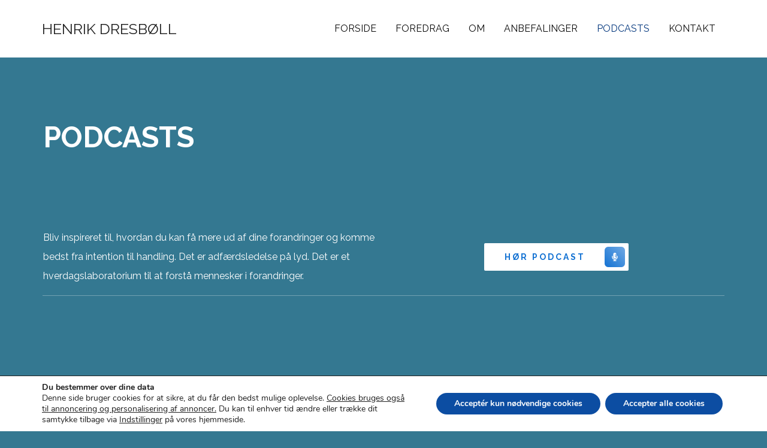

--- FILE ---
content_type: text/html; charset=utf-8
request_url: https://www.google.com/recaptcha/api2/anchor?ar=1&k=6LdAQkUrAAAAABKYBEaMX8Zs388QIgLAGnhROVOA&co=aHR0cHM6Ly93d3cuaGVucmlrZHJlc2JvbGwuZGs6NDQz&hl=en&v=PoyoqOPhxBO7pBk68S4YbpHZ&size=invisible&anchor-ms=20000&execute-ms=30000&cb=6jn36re3qn64
body_size: 48857
content:
<!DOCTYPE HTML><html dir="ltr" lang="en"><head><meta http-equiv="Content-Type" content="text/html; charset=UTF-8">
<meta http-equiv="X-UA-Compatible" content="IE=edge">
<title>reCAPTCHA</title>
<style type="text/css">
/* cyrillic-ext */
@font-face {
  font-family: 'Roboto';
  font-style: normal;
  font-weight: 400;
  font-stretch: 100%;
  src: url(//fonts.gstatic.com/s/roboto/v48/KFO7CnqEu92Fr1ME7kSn66aGLdTylUAMa3GUBHMdazTgWw.woff2) format('woff2');
  unicode-range: U+0460-052F, U+1C80-1C8A, U+20B4, U+2DE0-2DFF, U+A640-A69F, U+FE2E-FE2F;
}
/* cyrillic */
@font-face {
  font-family: 'Roboto';
  font-style: normal;
  font-weight: 400;
  font-stretch: 100%;
  src: url(//fonts.gstatic.com/s/roboto/v48/KFO7CnqEu92Fr1ME7kSn66aGLdTylUAMa3iUBHMdazTgWw.woff2) format('woff2');
  unicode-range: U+0301, U+0400-045F, U+0490-0491, U+04B0-04B1, U+2116;
}
/* greek-ext */
@font-face {
  font-family: 'Roboto';
  font-style: normal;
  font-weight: 400;
  font-stretch: 100%;
  src: url(//fonts.gstatic.com/s/roboto/v48/KFO7CnqEu92Fr1ME7kSn66aGLdTylUAMa3CUBHMdazTgWw.woff2) format('woff2');
  unicode-range: U+1F00-1FFF;
}
/* greek */
@font-face {
  font-family: 'Roboto';
  font-style: normal;
  font-weight: 400;
  font-stretch: 100%;
  src: url(//fonts.gstatic.com/s/roboto/v48/KFO7CnqEu92Fr1ME7kSn66aGLdTylUAMa3-UBHMdazTgWw.woff2) format('woff2');
  unicode-range: U+0370-0377, U+037A-037F, U+0384-038A, U+038C, U+038E-03A1, U+03A3-03FF;
}
/* math */
@font-face {
  font-family: 'Roboto';
  font-style: normal;
  font-weight: 400;
  font-stretch: 100%;
  src: url(//fonts.gstatic.com/s/roboto/v48/KFO7CnqEu92Fr1ME7kSn66aGLdTylUAMawCUBHMdazTgWw.woff2) format('woff2');
  unicode-range: U+0302-0303, U+0305, U+0307-0308, U+0310, U+0312, U+0315, U+031A, U+0326-0327, U+032C, U+032F-0330, U+0332-0333, U+0338, U+033A, U+0346, U+034D, U+0391-03A1, U+03A3-03A9, U+03B1-03C9, U+03D1, U+03D5-03D6, U+03F0-03F1, U+03F4-03F5, U+2016-2017, U+2034-2038, U+203C, U+2040, U+2043, U+2047, U+2050, U+2057, U+205F, U+2070-2071, U+2074-208E, U+2090-209C, U+20D0-20DC, U+20E1, U+20E5-20EF, U+2100-2112, U+2114-2115, U+2117-2121, U+2123-214F, U+2190, U+2192, U+2194-21AE, U+21B0-21E5, U+21F1-21F2, U+21F4-2211, U+2213-2214, U+2216-22FF, U+2308-230B, U+2310, U+2319, U+231C-2321, U+2336-237A, U+237C, U+2395, U+239B-23B7, U+23D0, U+23DC-23E1, U+2474-2475, U+25AF, U+25B3, U+25B7, U+25BD, U+25C1, U+25CA, U+25CC, U+25FB, U+266D-266F, U+27C0-27FF, U+2900-2AFF, U+2B0E-2B11, U+2B30-2B4C, U+2BFE, U+3030, U+FF5B, U+FF5D, U+1D400-1D7FF, U+1EE00-1EEFF;
}
/* symbols */
@font-face {
  font-family: 'Roboto';
  font-style: normal;
  font-weight: 400;
  font-stretch: 100%;
  src: url(//fonts.gstatic.com/s/roboto/v48/KFO7CnqEu92Fr1ME7kSn66aGLdTylUAMaxKUBHMdazTgWw.woff2) format('woff2');
  unicode-range: U+0001-000C, U+000E-001F, U+007F-009F, U+20DD-20E0, U+20E2-20E4, U+2150-218F, U+2190, U+2192, U+2194-2199, U+21AF, U+21E6-21F0, U+21F3, U+2218-2219, U+2299, U+22C4-22C6, U+2300-243F, U+2440-244A, U+2460-24FF, U+25A0-27BF, U+2800-28FF, U+2921-2922, U+2981, U+29BF, U+29EB, U+2B00-2BFF, U+4DC0-4DFF, U+FFF9-FFFB, U+10140-1018E, U+10190-1019C, U+101A0, U+101D0-101FD, U+102E0-102FB, U+10E60-10E7E, U+1D2C0-1D2D3, U+1D2E0-1D37F, U+1F000-1F0FF, U+1F100-1F1AD, U+1F1E6-1F1FF, U+1F30D-1F30F, U+1F315, U+1F31C, U+1F31E, U+1F320-1F32C, U+1F336, U+1F378, U+1F37D, U+1F382, U+1F393-1F39F, U+1F3A7-1F3A8, U+1F3AC-1F3AF, U+1F3C2, U+1F3C4-1F3C6, U+1F3CA-1F3CE, U+1F3D4-1F3E0, U+1F3ED, U+1F3F1-1F3F3, U+1F3F5-1F3F7, U+1F408, U+1F415, U+1F41F, U+1F426, U+1F43F, U+1F441-1F442, U+1F444, U+1F446-1F449, U+1F44C-1F44E, U+1F453, U+1F46A, U+1F47D, U+1F4A3, U+1F4B0, U+1F4B3, U+1F4B9, U+1F4BB, U+1F4BF, U+1F4C8-1F4CB, U+1F4D6, U+1F4DA, U+1F4DF, U+1F4E3-1F4E6, U+1F4EA-1F4ED, U+1F4F7, U+1F4F9-1F4FB, U+1F4FD-1F4FE, U+1F503, U+1F507-1F50B, U+1F50D, U+1F512-1F513, U+1F53E-1F54A, U+1F54F-1F5FA, U+1F610, U+1F650-1F67F, U+1F687, U+1F68D, U+1F691, U+1F694, U+1F698, U+1F6AD, U+1F6B2, U+1F6B9-1F6BA, U+1F6BC, U+1F6C6-1F6CF, U+1F6D3-1F6D7, U+1F6E0-1F6EA, U+1F6F0-1F6F3, U+1F6F7-1F6FC, U+1F700-1F7FF, U+1F800-1F80B, U+1F810-1F847, U+1F850-1F859, U+1F860-1F887, U+1F890-1F8AD, U+1F8B0-1F8BB, U+1F8C0-1F8C1, U+1F900-1F90B, U+1F93B, U+1F946, U+1F984, U+1F996, U+1F9E9, U+1FA00-1FA6F, U+1FA70-1FA7C, U+1FA80-1FA89, U+1FA8F-1FAC6, U+1FACE-1FADC, U+1FADF-1FAE9, U+1FAF0-1FAF8, U+1FB00-1FBFF;
}
/* vietnamese */
@font-face {
  font-family: 'Roboto';
  font-style: normal;
  font-weight: 400;
  font-stretch: 100%;
  src: url(//fonts.gstatic.com/s/roboto/v48/KFO7CnqEu92Fr1ME7kSn66aGLdTylUAMa3OUBHMdazTgWw.woff2) format('woff2');
  unicode-range: U+0102-0103, U+0110-0111, U+0128-0129, U+0168-0169, U+01A0-01A1, U+01AF-01B0, U+0300-0301, U+0303-0304, U+0308-0309, U+0323, U+0329, U+1EA0-1EF9, U+20AB;
}
/* latin-ext */
@font-face {
  font-family: 'Roboto';
  font-style: normal;
  font-weight: 400;
  font-stretch: 100%;
  src: url(//fonts.gstatic.com/s/roboto/v48/KFO7CnqEu92Fr1ME7kSn66aGLdTylUAMa3KUBHMdazTgWw.woff2) format('woff2');
  unicode-range: U+0100-02BA, U+02BD-02C5, U+02C7-02CC, U+02CE-02D7, U+02DD-02FF, U+0304, U+0308, U+0329, U+1D00-1DBF, U+1E00-1E9F, U+1EF2-1EFF, U+2020, U+20A0-20AB, U+20AD-20C0, U+2113, U+2C60-2C7F, U+A720-A7FF;
}
/* latin */
@font-face {
  font-family: 'Roboto';
  font-style: normal;
  font-weight: 400;
  font-stretch: 100%;
  src: url(//fonts.gstatic.com/s/roboto/v48/KFO7CnqEu92Fr1ME7kSn66aGLdTylUAMa3yUBHMdazQ.woff2) format('woff2');
  unicode-range: U+0000-00FF, U+0131, U+0152-0153, U+02BB-02BC, U+02C6, U+02DA, U+02DC, U+0304, U+0308, U+0329, U+2000-206F, U+20AC, U+2122, U+2191, U+2193, U+2212, U+2215, U+FEFF, U+FFFD;
}
/* cyrillic-ext */
@font-face {
  font-family: 'Roboto';
  font-style: normal;
  font-weight: 500;
  font-stretch: 100%;
  src: url(//fonts.gstatic.com/s/roboto/v48/KFO7CnqEu92Fr1ME7kSn66aGLdTylUAMa3GUBHMdazTgWw.woff2) format('woff2');
  unicode-range: U+0460-052F, U+1C80-1C8A, U+20B4, U+2DE0-2DFF, U+A640-A69F, U+FE2E-FE2F;
}
/* cyrillic */
@font-face {
  font-family: 'Roboto';
  font-style: normal;
  font-weight: 500;
  font-stretch: 100%;
  src: url(//fonts.gstatic.com/s/roboto/v48/KFO7CnqEu92Fr1ME7kSn66aGLdTylUAMa3iUBHMdazTgWw.woff2) format('woff2');
  unicode-range: U+0301, U+0400-045F, U+0490-0491, U+04B0-04B1, U+2116;
}
/* greek-ext */
@font-face {
  font-family: 'Roboto';
  font-style: normal;
  font-weight: 500;
  font-stretch: 100%;
  src: url(//fonts.gstatic.com/s/roboto/v48/KFO7CnqEu92Fr1ME7kSn66aGLdTylUAMa3CUBHMdazTgWw.woff2) format('woff2');
  unicode-range: U+1F00-1FFF;
}
/* greek */
@font-face {
  font-family: 'Roboto';
  font-style: normal;
  font-weight: 500;
  font-stretch: 100%;
  src: url(//fonts.gstatic.com/s/roboto/v48/KFO7CnqEu92Fr1ME7kSn66aGLdTylUAMa3-UBHMdazTgWw.woff2) format('woff2');
  unicode-range: U+0370-0377, U+037A-037F, U+0384-038A, U+038C, U+038E-03A1, U+03A3-03FF;
}
/* math */
@font-face {
  font-family: 'Roboto';
  font-style: normal;
  font-weight: 500;
  font-stretch: 100%;
  src: url(//fonts.gstatic.com/s/roboto/v48/KFO7CnqEu92Fr1ME7kSn66aGLdTylUAMawCUBHMdazTgWw.woff2) format('woff2');
  unicode-range: U+0302-0303, U+0305, U+0307-0308, U+0310, U+0312, U+0315, U+031A, U+0326-0327, U+032C, U+032F-0330, U+0332-0333, U+0338, U+033A, U+0346, U+034D, U+0391-03A1, U+03A3-03A9, U+03B1-03C9, U+03D1, U+03D5-03D6, U+03F0-03F1, U+03F4-03F5, U+2016-2017, U+2034-2038, U+203C, U+2040, U+2043, U+2047, U+2050, U+2057, U+205F, U+2070-2071, U+2074-208E, U+2090-209C, U+20D0-20DC, U+20E1, U+20E5-20EF, U+2100-2112, U+2114-2115, U+2117-2121, U+2123-214F, U+2190, U+2192, U+2194-21AE, U+21B0-21E5, U+21F1-21F2, U+21F4-2211, U+2213-2214, U+2216-22FF, U+2308-230B, U+2310, U+2319, U+231C-2321, U+2336-237A, U+237C, U+2395, U+239B-23B7, U+23D0, U+23DC-23E1, U+2474-2475, U+25AF, U+25B3, U+25B7, U+25BD, U+25C1, U+25CA, U+25CC, U+25FB, U+266D-266F, U+27C0-27FF, U+2900-2AFF, U+2B0E-2B11, U+2B30-2B4C, U+2BFE, U+3030, U+FF5B, U+FF5D, U+1D400-1D7FF, U+1EE00-1EEFF;
}
/* symbols */
@font-face {
  font-family: 'Roboto';
  font-style: normal;
  font-weight: 500;
  font-stretch: 100%;
  src: url(//fonts.gstatic.com/s/roboto/v48/KFO7CnqEu92Fr1ME7kSn66aGLdTylUAMaxKUBHMdazTgWw.woff2) format('woff2');
  unicode-range: U+0001-000C, U+000E-001F, U+007F-009F, U+20DD-20E0, U+20E2-20E4, U+2150-218F, U+2190, U+2192, U+2194-2199, U+21AF, U+21E6-21F0, U+21F3, U+2218-2219, U+2299, U+22C4-22C6, U+2300-243F, U+2440-244A, U+2460-24FF, U+25A0-27BF, U+2800-28FF, U+2921-2922, U+2981, U+29BF, U+29EB, U+2B00-2BFF, U+4DC0-4DFF, U+FFF9-FFFB, U+10140-1018E, U+10190-1019C, U+101A0, U+101D0-101FD, U+102E0-102FB, U+10E60-10E7E, U+1D2C0-1D2D3, U+1D2E0-1D37F, U+1F000-1F0FF, U+1F100-1F1AD, U+1F1E6-1F1FF, U+1F30D-1F30F, U+1F315, U+1F31C, U+1F31E, U+1F320-1F32C, U+1F336, U+1F378, U+1F37D, U+1F382, U+1F393-1F39F, U+1F3A7-1F3A8, U+1F3AC-1F3AF, U+1F3C2, U+1F3C4-1F3C6, U+1F3CA-1F3CE, U+1F3D4-1F3E0, U+1F3ED, U+1F3F1-1F3F3, U+1F3F5-1F3F7, U+1F408, U+1F415, U+1F41F, U+1F426, U+1F43F, U+1F441-1F442, U+1F444, U+1F446-1F449, U+1F44C-1F44E, U+1F453, U+1F46A, U+1F47D, U+1F4A3, U+1F4B0, U+1F4B3, U+1F4B9, U+1F4BB, U+1F4BF, U+1F4C8-1F4CB, U+1F4D6, U+1F4DA, U+1F4DF, U+1F4E3-1F4E6, U+1F4EA-1F4ED, U+1F4F7, U+1F4F9-1F4FB, U+1F4FD-1F4FE, U+1F503, U+1F507-1F50B, U+1F50D, U+1F512-1F513, U+1F53E-1F54A, U+1F54F-1F5FA, U+1F610, U+1F650-1F67F, U+1F687, U+1F68D, U+1F691, U+1F694, U+1F698, U+1F6AD, U+1F6B2, U+1F6B9-1F6BA, U+1F6BC, U+1F6C6-1F6CF, U+1F6D3-1F6D7, U+1F6E0-1F6EA, U+1F6F0-1F6F3, U+1F6F7-1F6FC, U+1F700-1F7FF, U+1F800-1F80B, U+1F810-1F847, U+1F850-1F859, U+1F860-1F887, U+1F890-1F8AD, U+1F8B0-1F8BB, U+1F8C0-1F8C1, U+1F900-1F90B, U+1F93B, U+1F946, U+1F984, U+1F996, U+1F9E9, U+1FA00-1FA6F, U+1FA70-1FA7C, U+1FA80-1FA89, U+1FA8F-1FAC6, U+1FACE-1FADC, U+1FADF-1FAE9, U+1FAF0-1FAF8, U+1FB00-1FBFF;
}
/* vietnamese */
@font-face {
  font-family: 'Roboto';
  font-style: normal;
  font-weight: 500;
  font-stretch: 100%;
  src: url(//fonts.gstatic.com/s/roboto/v48/KFO7CnqEu92Fr1ME7kSn66aGLdTylUAMa3OUBHMdazTgWw.woff2) format('woff2');
  unicode-range: U+0102-0103, U+0110-0111, U+0128-0129, U+0168-0169, U+01A0-01A1, U+01AF-01B0, U+0300-0301, U+0303-0304, U+0308-0309, U+0323, U+0329, U+1EA0-1EF9, U+20AB;
}
/* latin-ext */
@font-face {
  font-family: 'Roboto';
  font-style: normal;
  font-weight: 500;
  font-stretch: 100%;
  src: url(//fonts.gstatic.com/s/roboto/v48/KFO7CnqEu92Fr1ME7kSn66aGLdTylUAMa3KUBHMdazTgWw.woff2) format('woff2');
  unicode-range: U+0100-02BA, U+02BD-02C5, U+02C7-02CC, U+02CE-02D7, U+02DD-02FF, U+0304, U+0308, U+0329, U+1D00-1DBF, U+1E00-1E9F, U+1EF2-1EFF, U+2020, U+20A0-20AB, U+20AD-20C0, U+2113, U+2C60-2C7F, U+A720-A7FF;
}
/* latin */
@font-face {
  font-family: 'Roboto';
  font-style: normal;
  font-weight: 500;
  font-stretch: 100%;
  src: url(//fonts.gstatic.com/s/roboto/v48/KFO7CnqEu92Fr1ME7kSn66aGLdTylUAMa3yUBHMdazQ.woff2) format('woff2');
  unicode-range: U+0000-00FF, U+0131, U+0152-0153, U+02BB-02BC, U+02C6, U+02DA, U+02DC, U+0304, U+0308, U+0329, U+2000-206F, U+20AC, U+2122, U+2191, U+2193, U+2212, U+2215, U+FEFF, U+FFFD;
}
/* cyrillic-ext */
@font-face {
  font-family: 'Roboto';
  font-style: normal;
  font-weight: 900;
  font-stretch: 100%;
  src: url(//fonts.gstatic.com/s/roboto/v48/KFO7CnqEu92Fr1ME7kSn66aGLdTylUAMa3GUBHMdazTgWw.woff2) format('woff2');
  unicode-range: U+0460-052F, U+1C80-1C8A, U+20B4, U+2DE0-2DFF, U+A640-A69F, U+FE2E-FE2F;
}
/* cyrillic */
@font-face {
  font-family: 'Roboto';
  font-style: normal;
  font-weight: 900;
  font-stretch: 100%;
  src: url(//fonts.gstatic.com/s/roboto/v48/KFO7CnqEu92Fr1ME7kSn66aGLdTylUAMa3iUBHMdazTgWw.woff2) format('woff2');
  unicode-range: U+0301, U+0400-045F, U+0490-0491, U+04B0-04B1, U+2116;
}
/* greek-ext */
@font-face {
  font-family: 'Roboto';
  font-style: normal;
  font-weight: 900;
  font-stretch: 100%;
  src: url(//fonts.gstatic.com/s/roboto/v48/KFO7CnqEu92Fr1ME7kSn66aGLdTylUAMa3CUBHMdazTgWw.woff2) format('woff2');
  unicode-range: U+1F00-1FFF;
}
/* greek */
@font-face {
  font-family: 'Roboto';
  font-style: normal;
  font-weight: 900;
  font-stretch: 100%;
  src: url(//fonts.gstatic.com/s/roboto/v48/KFO7CnqEu92Fr1ME7kSn66aGLdTylUAMa3-UBHMdazTgWw.woff2) format('woff2');
  unicode-range: U+0370-0377, U+037A-037F, U+0384-038A, U+038C, U+038E-03A1, U+03A3-03FF;
}
/* math */
@font-face {
  font-family: 'Roboto';
  font-style: normal;
  font-weight: 900;
  font-stretch: 100%;
  src: url(//fonts.gstatic.com/s/roboto/v48/KFO7CnqEu92Fr1ME7kSn66aGLdTylUAMawCUBHMdazTgWw.woff2) format('woff2');
  unicode-range: U+0302-0303, U+0305, U+0307-0308, U+0310, U+0312, U+0315, U+031A, U+0326-0327, U+032C, U+032F-0330, U+0332-0333, U+0338, U+033A, U+0346, U+034D, U+0391-03A1, U+03A3-03A9, U+03B1-03C9, U+03D1, U+03D5-03D6, U+03F0-03F1, U+03F4-03F5, U+2016-2017, U+2034-2038, U+203C, U+2040, U+2043, U+2047, U+2050, U+2057, U+205F, U+2070-2071, U+2074-208E, U+2090-209C, U+20D0-20DC, U+20E1, U+20E5-20EF, U+2100-2112, U+2114-2115, U+2117-2121, U+2123-214F, U+2190, U+2192, U+2194-21AE, U+21B0-21E5, U+21F1-21F2, U+21F4-2211, U+2213-2214, U+2216-22FF, U+2308-230B, U+2310, U+2319, U+231C-2321, U+2336-237A, U+237C, U+2395, U+239B-23B7, U+23D0, U+23DC-23E1, U+2474-2475, U+25AF, U+25B3, U+25B7, U+25BD, U+25C1, U+25CA, U+25CC, U+25FB, U+266D-266F, U+27C0-27FF, U+2900-2AFF, U+2B0E-2B11, U+2B30-2B4C, U+2BFE, U+3030, U+FF5B, U+FF5D, U+1D400-1D7FF, U+1EE00-1EEFF;
}
/* symbols */
@font-face {
  font-family: 'Roboto';
  font-style: normal;
  font-weight: 900;
  font-stretch: 100%;
  src: url(//fonts.gstatic.com/s/roboto/v48/KFO7CnqEu92Fr1ME7kSn66aGLdTylUAMaxKUBHMdazTgWw.woff2) format('woff2');
  unicode-range: U+0001-000C, U+000E-001F, U+007F-009F, U+20DD-20E0, U+20E2-20E4, U+2150-218F, U+2190, U+2192, U+2194-2199, U+21AF, U+21E6-21F0, U+21F3, U+2218-2219, U+2299, U+22C4-22C6, U+2300-243F, U+2440-244A, U+2460-24FF, U+25A0-27BF, U+2800-28FF, U+2921-2922, U+2981, U+29BF, U+29EB, U+2B00-2BFF, U+4DC0-4DFF, U+FFF9-FFFB, U+10140-1018E, U+10190-1019C, U+101A0, U+101D0-101FD, U+102E0-102FB, U+10E60-10E7E, U+1D2C0-1D2D3, U+1D2E0-1D37F, U+1F000-1F0FF, U+1F100-1F1AD, U+1F1E6-1F1FF, U+1F30D-1F30F, U+1F315, U+1F31C, U+1F31E, U+1F320-1F32C, U+1F336, U+1F378, U+1F37D, U+1F382, U+1F393-1F39F, U+1F3A7-1F3A8, U+1F3AC-1F3AF, U+1F3C2, U+1F3C4-1F3C6, U+1F3CA-1F3CE, U+1F3D4-1F3E0, U+1F3ED, U+1F3F1-1F3F3, U+1F3F5-1F3F7, U+1F408, U+1F415, U+1F41F, U+1F426, U+1F43F, U+1F441-1F442, U+1F444, U+1F446-1F449, U+1F44C-1F44E, U+1F453, U+1F46A, U+1F47D, U+1F4A3, U+1F4B0, U+1F4B3, U+1F4B9, U+1F4BB, U+1F4BF, U+1F4C8-1F4CB, U+1F4D6, U+1F4DA, U+1F4DF, U+1F4E3-1F4E6, U+1F4EA-1F4ED, U+1F4F7, U+1F4F9-1F4FB, U+1F4FD-1F4FE, U+1F503, U+1F507-1F50B, U+1F50D, U+1F512-1F513, U+1F53E-1F54A, U+1F54F-1F5FA, U+1F610, U+1F650-1F67F, U+1F687, U+1F68D, U+1F691, U+1F694, U+1F698, U+1F6AD, U+1F6B2, U+1F6B9-1F6BA, U+1F6BC, U+1F6C6-1F6CF, U+1F6D3-1F6D7, U+1F6E0-1F6EA, U+1F6F0-1F6F3, U+1F6F7-1F6FC, U+1F700-1F7FF, U+1F800-1F80B, U+1F810-1F847, U+1F850-1F859, U+1F860-1F887, U+1F890-1F8AD, U+1F8B0-1F8BB, U+1F8C0-1F8C1, U+1F900-1F90B, U+1F93B, U+1F946, U+1F984, U+1F996, U+1F9E9, U+1FA00-1FA6F, U+1FA70-1FA7C, U+1FA80-1FA89, U+1FA8F-1FAC6, U+1FACE-1FADC, U+1FADF-1FAE9, U+1FAF0-1FAF8, U+1FB00-1FBFF;
}
/* vietnamese */
@font-face {
  font-family: 'Roboto';
  font-style: normal;
  font-weight: 900;
  font-stretch: 100%;
  src: url(//fonts.gstatic.com/s/roboto/v48/KFO7CnqEu92Fr1ME7kSn66aGLdTylUAMa3OUBHMdazTgWw.woff2) format('woff2');
  unicode-range: U+0102-0103, U+0110-0111, U+0128-0129, U+0168-0169, U+01A0-01A1, U+01AF-01B0, U+0300-0301, U+0303-0304, U+0308-0309, U+0323, U+0329, U+1EA0-1EF9, U+20AB;
}
/* latin-ext */
@font-face {
  font-family: 'Roboto';
  font-style: normal;
  font-weight: 900;
  font-stretch: 100%;
  src: url(//fonts.gstatic.com/s/roboto/v48/KFO7CnqEu92Fr1ME7kSn66aGLdTylUAMa3KUBHMdazTgWw.woff2) format('woff2');
  unicode-range: U+0100-02BA, U+02BD-02C5, U+02C7-02CC, U+02CE-02D7, U+02DD-02FF, U+0304, U+0308, U+0329, U+1D00-1DBF, U+1E00-1E9F, U+1EF2-1EFF, U+2020, U+20A0-20AB, U+20AD-20C0, U+2113, U+2C60-2C7F, U+A720-A7FF;
}
/* latin */
@font-face {
  font-family: 'Roboto';
  font-style: normal;
  font-weight: 900;
  font-stretch: 100%;
  src: url(//fonts.gstatic.com/s/roboto/v48/KFO7CnqEu92Fr1ME7kSn66aGLdTylUAMa3yUBHMdazQ.woff2) format('woff2');
  unicode-range: U+0000-00FF, U+0131, U+0152-0153, U+02BB-02BC, U+02C6, U+02DA, U+02DC, U+0304, U+0308, U+0329, U+2000-206F, U+20AC, U+2122, U+2191, U+2193, U+2212, U+2215, U+FEFF, U+FFFD;
}

</style>
<link rel="stylesheet" type="text/css" href="https://www.gstatic.com/recaptcha/releases/PoyoqOPhxBO7pBk68S4YbpHZ/styles__ltr.css">
<script nonce="OluDSDTAc4WV7rfBvhZKAQ" type="text/javascript">window['__recaptcha_api'] = 'https://www.google.com/recaptcha/api2/';</script>
<script type="text/javascript" src="https://www.gstatic.com/recaptcha/releases/PoyoqOPhxBO7pBk68S4YbpHZ/recaptcha__en.js" nonce="OluDSDTAc4WV7rfBvhZKAQ">
      
    </script></head>
<body><div id="rc-anchor-alert" class="rc-anchor-alert"></div>
<input type="hidden" id="recaptcha-token" value="[base64]">
<script type="text/javascript" nonce="OluDSDTAc4WV7rfBvhZKAQ">
      recaptcha.anchor.Main.init("[\x22ainput\x22,[\x22bgdata\x22,\x22\x22,\[base64]/[base64]/[base64]/KE4oMTI0LHYsdi5HKSxMWihsLHYpKTpOKDEyNCx2LGwpLFYpLHYpLFQpKSxGKDE3MSx2KX0scjc9ZnVuY3Rpb24obCl7cmV0dXJuIGx9LEM9ZnVuY3Rpb24obCxWLHYpe04odixsLFYpLFZbYWtdPTI3OTZ9LG49ZnVuY3Rpb24obCxWKXtWLlg9KChWLlg/[base64]/[base64]/[base64]/[base64]/[base64]/[base64]/[base64]/[base64]/[base64]/[base64]/[base64]\\u003d\x22,\[base64]\x22,\[base64]/[base64]/Di34gw4pLHggrUAVowrFhw53ClQLDsx7Ct0t3w4UmwpA3w5dvX8KoE23DlkjDs8Kywo5HMnNowq/[base64]/Ch8KQw6HDhDvDvMOtw4vDgMKXTsKRw7fDmiopOsOAw5ZjFkYlwprDizbDgzcJLXrClBnCg2JAPsO+JwEywp8Fw6tdwo/CuwfDmgfChcOcaHpOd8O/UhHDsH0GHE0+wrHDqMOyJy9kScKpZsKUw4Izw5LDlMOGw7R/[base64]/CgQ/CqcONwrTDicOGwr3Dg8KPwqt8w4HDpcOVdCUWw4liwr7Cv13DpsOBw7FWWsO1w58dI8KPw48Gw4QwJnLDjcKqWMOvf8OlwpXDjcORwpMpdFQhw6zDumpgF1vCrsO3FzpDwrHDqcKfwoIVe8ObKH5ARcKYHsOMwozCpsKKLcKJwqzDgsK0QcKgBcOScX0fw4o/SwYze8KdP1B5WhPCtsKXw7lTLG9DD8Kaw7DCtx9QBzZgK8KMw4PCjcK1wqHDscKvC8OmwpHDncKJUFDCiMOzw4/Ct8KGw5dYV8OXwprCgWzDuiLCtMKew6TDqUPDn0RjLG4sw4MiMcOyJsKOw6hSw6Vlw6jDn8Orw5kGw4fDvmkpw5YTacKALwXDvCcew7Ziwqt7cTLDjjEVwp07RcOIwq4pN8O5woJTw7ALMsK0aUYsEcKBNsKNUn0Dw7BUZmPCgsO5McKTwr/Chg7Dnk7Ci8OJw5TCggEycMK3wpDCrMOVY8KXwrRbwrHCq8O1TMKQHMOxw6fDlsOyZXM/wrUEHMKiHcOSw6TDm8K8JAF2RMK5WcOxw6kTwr/Do8OjL8O8dcKWJE7DkcK1woJpbcKHGDlgEcOjw7RYwrI7cMOiJ8Okwo1cwqsBwoDDksO0QxHDj8Opw6oaJybCgMOZDMO5ck7CqkrCqsO+b3QlO8KcMsKQKGwycMO/CsOJWcKYKMOFTypCBWMNYsOXRSgCZx/Dk1I2w49KbFocT8OQHlPCoXMAw5t1w4QCfU5ywp3CvMKMeTNFwpdSwoh2w4zDkWTDulnCqsOfXT7CtzjDkcO8BsO/w6kUecO2M0LDlMODw73DkG3CqUvDoUJKw7jDj2bDqcOVT8OJTR9DG2/CqMKjwqJmw5JMw6lUw7TDmsKFcMKgXsKMwrZgWwREScOWTnUQwoNVAUIpwr4VwopAGgk2Jy99wp3DkAzDr3jDgcODwpoDw6vCsjbDv8OJSlPDqkZ8wpzCrhd0SQvDqTRPw57DgFUUwpnCm8Oaw6/[base64]/Dmz8yD0wjUFMMw5VVw7zCqQbDp8KtelAEEAnDosKZw4gfw5heYiTCqMOfwozDtcOgw5/CvSTDmsOrw6UGwpDDhsKgwr1zB3jDlcKRScKZOsKGbsK7HcKERMKCciBAYB/Dk3HCncOuEzrCpsK/w77CrMOlw6XCoh/Cmwwhw43Cs3YCWCrDmHwDw6PCvnrDqBAYXQPDuQZdLcKJw6s1BATCo8OiAsOSwofCqcKIwqvCqcOZwoIpwpgfwrXCnyskO10uPsK/wqpSw7Nnwo01wpbCncOzNsKkfMOiflJQUFpawpwAL8KzIMOtfsO5woYPw7Muw5PCsjJzcsKmw7rDoMOJwpkCwrnCmnfDi8ORaMKhAXoQUX7CvMO8w4XCrsKcwrvDsGXDu1Adw4orScKNw6nDl3DCl8OMNcK5XBTDtcOwRGlpwrjDvsKPQF7CqhYYwo/[base64]/[base64]/DhjUMw4hNeMKHwp7Dh0Z8w4A8wp/DnUzDsgJXwpzCpk/DjiAoO8KGATnCq19SIsKmMXcJPsKHGsKwWBHDiyPDpMOFWmRpwqoGwrMyRMK6w6nChMOeTlXCpcKIwrYGw5p2wpl0eEnCssOxwp1EwqLDiybDumDDu8K1YMO7EAA/[base64]/[base64]/w78vegQhDWjCkMK7GcKfwpDCk3bDn8KRwpfCvcKhwr3DqismAwPCmhTCsF1CAyxjw6gyWsK7MExYw7PCrAzDpnvCmsK3IMKSwp4jecOxwo/[base64]/DqgEIwqNvasOLwqPClsKyWsOCw4pww4zCq2wEFTAJWnUxD0rCuMOPwoJMWnXCoMOIGg7DnkBFwqHCgsKiwqDDjcK4GRAhFCVbbHQKVA3CvsODHRc/wqfDtCfDlsK9O1BZw4oJwr9BwrHCr8KPwolFWgcNF8OAPDA0w7gtRsKtMTTCncOvw7xqwrbDosOna8K2wpXCik/CsEtXwo/DpsO9w6nDtVzDvMOWwrPCjsO5AcKZEsKVb8KRwqfDr8OZBsOUwq3ChcOVwo0dTxrDplrDo0Jjw7RnCcOHwoonMMOkw48ib8OdNsOXwqgaw4Z7WBXCusKsXxLDkCrCuRDCp8KdAMO3wrocwo/[base64]/[base64]/CpwwSw5UZw7TDiCJiwqodOwHCjcKNwozCu1LDrsOhwqkab8OtbsKrRyk/[base64]/NsOow5vDrsOaCxANNjkrP8OKw4BAwrV7NSzCsxUpw4fDv1MEw6I6w6XCllk5YnvCgcO8w7t9K8O6wr7DqXjDkMOxwrjCv8OkbMOfwrLCjnwPwplicsKxw6PDmcOjGWBTwo3DpmnCgMOSGxbCjsK7wqnDiMKdwrbDgh3Dg8Krw4TChHUtGVc/ejB2LcKyO0tBcAVkDwHCsCvDmU91w4fCnAA3PcOgw7gQwqPCqhTDrBDDq8KJw7NkMQkIF8OOaAfDncOxCljCgMOCw7drw60zXsOowolVQ8OXeS5eQsOJwp3DsTFgw5fCsxbDuU7Dq33DmMOTwpR6w4/DoQrDnCkAw4V+wpnDqcOwwqtTbnLDmMKsTRdIcVRLwqhOP3bCtcO4QcOFBXh+wotswrlkBsKXUsOOw4bDjMKfwr3Dsx0/UcK2IGXCvEZdChctw5VqS2o5DsKhN10aSURdIz8cFFkCTMKkNDN3wpXCuFrDpMKxw5sew5zDmUDDhFpRJcKgwpvCvR8CLcK4GFHCt8OXw5kTw5jCgloawqnCqMKjw5/CpsKOY8Kqw5nDiA5lN8Ovw4hPw55Vw797B1hnQVQcacKBwpvDhMKOKMOGwpXCh2xCw7LCuXwwwql4w4w4wqB9VMOJJcOywrQHbcOBw7MZSCJ2woMMFVllw40dBsOGw6zClAjDn8KAw67Coi3CsyXDksOBe8ONYMKJwoU6wo8EEMKNwpkKRcK4wpMFw4LDrg/DmEh5KjXCuj99LMOfwqTCkMOFcVrCsHZEwo4xw7YPwpnCjTs3SjfDn8OywoInw6HDs8Oyw4JPYA1RwoLDh8O+w4jDrsKbwr0zTcKJw4jDlMKbTsO7GsOPCBp0KMOKw5TCljEDwrzCo3kyw4Nnw5PDrDxXYsKJHcK3ZMOHfMOlw4QEDMKBGy/DssKwN8K8w48eVWXDmMO4w4PDhSnDs1QtdHlQOXYywr/[base64]/CrX9cCMO7woMLHBsXUW/DhcKYGHtNwqHDswPDq8K2w60jOELDp8OtEn7DlTkSVMK1QEIOw5nDmkvDh8Kqw5B+w7kPZ8OFWGXDs8KQwphvQ3PDvMKITifDtMKVVsOFwrvCrDkHwofCh0ZhwrVxJ8O1HBPCuVbDtU/CjcKPNcOLwrgLVcOcLMOMAMOBGsKdQF7CnyheVsKET8KmU1EnwozDqMOGwqA8GMO4ZELDv8Oxw4HCgFt3UMKuwrFYwqB9w7XCi0M/EMK7wo9tEMKgwoU5V09gw5jDt8KiLcK1wqPDk8KyJ8KvBibDpMOFwrJuwrXDssKowobDlsK7WcOnHAUzw7onZsOKSsOLa0MgwpE1dS3Dg1FQG1s8w5fCocO/wqZHwpjDvsORfCLCjgzCo8ORF8OdwoDCpjXCkcOpOMOdHsOaYU1jw4YDTsKQSsO/aMKqw6jDgBPDuMKDw64WIMOiGW/Dpk57wpQJRsOJGApjVsO5woRTA17CimTDu27Cp0vCqXNcwow0w7nCnUDCtCBRw7BKw7DCny7DlMO+elHCvlPCu8KdwpjCosKXD0nDpcKLw4UpwrjDi8Kmw7vDqBcOGTEEw5liw4ssAS/CjgcRw4jCosOqDRI/AcKxworChVcawrh0d8OrwrQyG1HCrkbCm8OISsOTRm4sP8KhwpsGwp3CsC1sFV4bWi58wo/DrFY9w6gswoZeYkvDs8OQwqXClSYaQ8KsT8O6w7YpPmVLwr8UHsOeVsKze1RyPjTCr8KMwqfCkMKuZsO5w6/CrCciwqPDqMKpSMKcw4xKwofDjwMwwrbCmcOGfcOjNsK/wrTCl8KhFcOzwr5fw6DCs8KIaAYhwofCnEdCw6VeL0ZowprDlQPCtGrDs8O1SFnCgMOEVBhMPX89wooHKRkmY8OzRmJ0EUkfOhFnMMOUAcOqE8KoasKpwrAZM8OkAsOde3jDpcO/WFHCnx/DicKNRMOlTjgJa8K8Mz7DkcKeOcOiw4BSPcK/YkXDq08JHsODwoPDnkzCgMO/Fy4YHiHCpTFNw7Usc8K4w4rCpDJqwrw1wqLDiSrDqFTCgW7DtcKew4dyMcKhOMKXw6B+wrrDjwHDs8Kew7XDm8OSIMK3d8OoHDI/[base64]/DocO4w7XChT7CrWjDncKzeD3Dh3DDon1awonCtMOFw7IWwoPDjcKUE8Ksw77CpcKawpkpfMOywpvCmhzDiFfCrBTDlCHCo8ONDMKGw5nDmcOnw7rCm8Ovw6bDj3DCqcOmCMO6SUnCv8OFKsObw4g6RW9vEcOYf8O0cwAle0fChsK6wrLCocOowqkSw4MeEHDDgF/Dsm/DrsOvwqzCglAbw5N1Th0bw5bDtD3Dkix5VFTDgEZQw7/DqFjCpsKCwrHCsS3DmcOrwrw4w60owrZcwrXDncOPw6bCpTxoIgR7VAAjwpnDgsOYwoPCicKlw7PDkk7CsSRpYgVRasKSP3HCnywTw7TCusKGMsOxwpVeHsKUwrrCv8KKwrp/w5LDpsOIw7DDs8KlfsKtSR7CusK6w73CkwbDpxDDlMK7wq/DuTRLwpsxw7gYwq3DisO+IwNHQhnDs8KJHRXCtsKYw7DDvWQ0w5vDlVjDjMKgw6nCn0/CohIlAkUYwqjDqEXChmpCVsOgwpQoHjLDlzwRbsK/w57DkVddwo/CtcOYQTzCiGDDj8KwUsOWQznDh8OhMxUAWEMoXk5vwqbCgA3DkzF8w7jCghXCh1pWG8KZwqrDtGnDklwvw6/DnMO4HhLCocOyR8KRfmFlfGjDqyREw74xwoLDn17DkwYrwpfDisKAW8KDC8KFw7/DosKHw4d3WcOWd8Kpf2nCh1/Cm0goE3jDssOPw5J7QX44wrrDrFsdIHvCigVCBMK5XAppw6PDlHLCmXkcwr99wqtSQDjDhsKRWwoPKhNkw5DDnxhZwq3DnsKUTwfCmsOVw7rDvkPDlTzDi8KKwrjCu8Kfw4YKXMOGwpfCi1/[base64]/wrvDugVhal/ClcOYEMOvWE9qCFt4w7DCiGgeEWlZw4fDqcODwodKwqfDoyQRRRtSw4LDtTATwrTDuMOIwo8jw68gck/Cq8OIKMOrw45/P8Ozw6kLMiPDhsKPIMK9RMOsXRzCnWrChgLDhE3CgcKON8KUFsOJLn/DtTXDpxPDrcOhwpvCssODw541f8OYw5pPHTrDqErCuGXCk1jDt1UCcF/DrMOPw4zDosOMwqLCmW1/U3PCjW5cUMK6w7PCsMKuwoPCgV3DkhZcc0oSd05kQVHDn07CjMKPwofCiMKjEcOtwrfDvMOQJU/[base64]/CgsKuw4jCt8Khw40Ew51WwqlNwprCnsOjKBoow4E5wq8uwq7CszjDt8OSd8KZHnHCnXV0SMO8W3RKSsOww5jDuibDkRMIw7Y2wq/[base64]/w5vCkhM1wppBVMOtU0kuLsKgwq/DjxjCvjJgw7TCl2fCnMKmw7nDoSHCqsOMw5jDr8KzbcOeFTXDvcO+LsK0XQNKXDMucQvDjFRCw7nCjEHDg2zDjsOJK8O5eUk9NWzDv8Knw5AHKyzCisO3woPDk8K/w4gPE8KywrtmYMK8PsO+dcKpw7nCscK/PW/[base64]/DnjJKwr/Ckwo3VsOiF8OcGiDDqsO+wp/[base64]/wrImAx/[base64]/Ch8KswrvCv1zCqjhvw5AlVMKDwoEFw4/DjcOoEAXCnsOhwpw/KBJcw6cHaAltw6Zka8KFwq7DmsOvfkE0FRvCmsKAw57DgXXCvcOGCcKPA0nDicKNL2bCjQ5zGypXS8KVwrfDrMKuwrbDuiodNcKiOnzCi2Mgwoh0wrfCuMONDwZ+JsK9WMOYTwTDuTHDq8OVH1hxPQIIwonDlh3Ds3bCtA/[base64]/Djh3CgcKkwodsOiUmwqk+wobCkMOUfBXCiBbCtMKONcKdUmpJwovCoD/CgTRfVsO8wr58b8OSQX9kwqspeMK8XMK2QsOYE3whwoEqwo7DpsO2wrzDi8OdwpBFwonDjcKXRcOdScO2MGfCnl7DlX/Ctiw+w5vCi8OTwpIJwpTCp8OZC8OewpQtwpnCiMKAwq7DvMOfwpfCuVLCgArCgn9uAcOBUMOkKFZXwot2wpU+woXDjMOyP0/Dr39bEsK2Og/CkxATJsO7wobCgMK6wrPCvsOTXU/Di8Oiw5Qkw6/[base64]/[base64]/[base64]/w6rDpCMHwrRzQMOjCcOmRiAhLmNXwqrCiyNxw6jCoBTDqEXDoMO1YyzCpUJ9MMOBw7Auw58BBcO0GkgIFcO6T8Kcw4Rzw78ufCRGasOTw4nCpsODAcKhGh/CqsOkIcK4w5fDhsOaw5ZSw77Dl8OvwqhuITE1wr/[base64]/[base64]/DsV/CpMKywrQGHiAiUELCkcKNVEYEDsKeUUTDiMO0wrbCrUQAwojChQXCp2fCnkQWKsKtw7LDrFVawpfDiQ5hwp/CsE/CmMKSLkQLwp/Cu8Kmw5LDgX/CucOERcOJcVlUIDkAFsOEwoPDpFJ5ehnDrcOgwqHDhsKmacKlw7FacRHCtcODfQ0awrbCr8OZw7xyw54hw6DChsOzQXlAbsObHcKww5XCqMOGBsKUw5cqKsOOwo/DoyFFVcKYdcOPJcOeMMKtDQnDtsOfTkpvHzVmwr9uMEdDAMKywpVcXip2w55Hw5/CiF/DoxQSw5h/bQzDtMKDwoUxTcOuwroCw63DiX3CtW9nKwDDlcOoO8OARjfDpkTCtWAKw7HDhFMsc8ODw4Vcam/[base64]/DvFzDl2AawrbCpcKpIsKYScOkTsOqTMOIGsOARcOAf3VfV8O+OQRwS04wwqpGPsObw5DCisO5wp/CkG/DlQHDt8OLbcKNf1FmwrhlSAh5XMOVw5sRQMOpw6nCoMK/[base64]/NcOaw4XDm8OVSsK+I8Oxw6DCuwE0w4LDoMK+JsKLC0vDlGUIwp7DgcKVwpLDkcKYw5FqI8O7w6InY8KOH1pBwrrDlS5zHwM9ZT3DvG3CoQdmTyjDrsODw7d3LsK/DTZyw6VgdsOhwqlew7vCiD4YeMOxwoZ4ScOlwokLXWtAw4YSwoQUwp3DvcKdw6XDn1l/w4www6rDhzI2TsOmwolxUsKFN0nCuijDqUQNX8KwTWPDhgNkBcOpHcKAw4PCsBDDjVU8wpUHwr9Qw7RJw7/DjsOkw6HDm8KMRyfDhjwKGXldJzMfwrd/w5ZywpxAw5knWjHCuBvChMKcwoUTw4Zdw4fCm0wdw4jCsDvCm8KVw53CnkfDpgrCm8O1GD1iPsOKw5ZJw6jCu8Oiw41twpRjwo8BHcOzw7HDm8KvDGbCoMOzwqopw6rDjSogw5bDusK7PngzQw/CjAJPfMOxBXnDssKiwonCsg3CqcOww6DCmcKwwpw4SMKobMKfHcOpw7TDpV9SwoZwwp3ChV87DMK0YcKjRhbCnwFHAcKbwqrDpMKvPCMYD2jChmfCmFrCqWQSNcOdWsOVf3DDrFjDqC/DqnPCi8K3UMO2wrTDoMO1wqd2YyXCjsOyU8OzwoPCmMOsPsK5cnVRYmnCqcO7MMORB0gAw5lRw5PDlx4aw4vCkcKwwpF6w65/[base64]/CjFXDhcO9wozCsGI+djc0w6fDrnnCnglIK01mw7HDmCxLTRRkEMKGTMONPwXDksKff8Orw6l6Q2t+wpHDu8ObL8KwPSUVP8KRw6zCkEvCvlQ/w6fDlMO1wp/[base64]/[base64]/[base64]/BMK7w7tTwq4LbyzDjcO6wrPCpRRZw5zCkGQdw6rDkWMZwrrDr2t8wrNAbRjCnUTClMKfwqnCjsK0wrVTw4TCn8KCDH7DlcKDKcKhwpBqw6lwwp3CkRlXwrkHwojDuHBMw7PDuMOOwqxZSArDtmEDw67Cr0fDn1TCk8OQOMKxLsK/wp3CncOfwpXCmMKmPsKIwrHDlcKtw7VBw5ZyRCYMYkc1YMOKdjvDh8KtZsOiw69WDCtQwrJJLMOZEsKMe8OIw7crw4NfR8O1wplJF8Ksw7kEw7tFScKvWMOOJMOMS3tVw73CqSfCusKEwq/DrcK6ecKTUnYiCnAmTl8Mwp0PJm7Dh8OxwpQOKQALw6owAk3CqcKow6DDpGrDrMOGUcOtBMK5wpoBRcOkeTseQk46ShvDghHClsKMfsK8w6fCm8O/TAHCjMKLbS3DiMK8BSA6AsKYbMORwp/DuTbDosKxwrrDicOsw4zCsGEaEE9/wpA7dBLDssKfw40Gw6Qkw5M/wrrDrMKrCXgIw4hIw5vChEvDhcObDcOJDcObwqHDncKcfl4/w5EoRGoGAcKJw5/CmhvDlsKIwp47X8KsMTESw7rDnGLDih/Cq0jCjcOaw5xBTsOhwqrClsKqUsKqwolew7XCvkzDssOkecKcw5ErwodqRUVUwrLCusOBQmh+wqRpw6XDvGcDw5p6CSMWw7g7wp/DocORNwYZWAnDu8OhwpB0eMOowonCoMKoMMKFUsO3JsKOLTrDmsK9wrTDmcONJ0k5KXrDjypmwoLDpVDCkcOGbcO+UsOIDV9uOcKrworDp8O+w7NSNcObeMKpVsOpMcKbw6xOwrsCwqnCi0g7wq7DpVZIwp7CiRtqw6/DqU5xc3p3QcKbw7EVGsKnJMOqYMKBKMOWcUIJwqBlDCzDo8OmwpfDoGTCkXQ2w6V5EcKnPcKewpDDmzAZXcKIwp3Cq2BgwoLCkcOkwqlGw7PCp8KnGB/CtMODan0Cw5DDisOFw4wQw4gfw63Dtl1IwpPDsgBhwqbClcOjA8Kzwrg7VsKOwr9hw74Sw6XCjcOZwpJVf8O8w73CgMO0w69ywoTDtsK+w7jDhCrCih9QBCrDikdRa25cOsOYYMOBw7YFwqx8w4HDnTQFw6QSwrHDhAnCkMKBwrPDscKrIsOTw75awoRGMEV/HsKiw4IGw5DCvsOfwqzDkSvCrcOhFWMmV8KlMAZBW1MafRjCrRsxw5PDijQwAMOUFcOWw4LClGPChWwkwqpvY8OoWHN8w60jP3bDvMKRw6JRwoRHW1LDm3IoQcOUw5RAXcKEP2bCnMO7wprDhCnCgMOJwqN4wqR3QsOvNsKLwpXCrsOuYljDm8KLw7/Cq8O/Hh7Ch2zDqgN/[base64]/Dh1bCmSDClARWwpoAwrDCvH1yO1UWVcK1J2IPbcOpwoIjw6Qgw5Urw40DSDbDuRhqA8OkcsKDw4nCq8ORw6TCl2wnWcOew7stccO7KhsjB31hwqInwpR/w6/Di8KAIMOUw7fChcO5BDMPP3LDjMKswotsw5lcwrrCnh/[base64]/[base64]/wo3CoGbCi8KMV8O9w5BywoQ4wrjCkgoSwrvDi3/Dh8Opw7xfVXx/woDDn0xewoNKP8O/w6HCjA5lw7/DmsOfFsKwHWHCngDDsyMqwoVxwoQgGMOVRj9HwonCv8OqwrLDosOVwoXDn8OyC8KtacKBwr7ClcKCw5zCrMKUbMO5w4YdwolRJ8Onwq/[base64]/w7rClcOoY8O2wpnDh8OCCsOLJ0BWEMKNJzrDs3DDtB/CqcKJHsOJP8Onwq89w4HChmjCqsOewpXDnMOrZGtiwptmwrzDrMKWw5UjE0Z2R8KTUhLCisK+QXjDosK7ZMK/WU3DvysOXMK5w5/CtgjDs8OAZ2YswoUvwq8wwphtR3ERwqVUw77DqTJ6OMOSO8Kewp1WLl8pORXCmRkFwrbDgE/DuMOQUXfDpMObLcOBwoPClsO4A8O5TsKRMy7Dh8OmHHYZw6cJYsOVJ8OpwqTChTMdFQ/Dgw0FwpJXwqlYOVcbIsODScKIw51bw7kyw5wHUcKNwrM+woFGeMOIDcKjwr9zw7DCucOgIlR1GivChcOowqXDkMK1w77DmcKHwptQHXTDuMOGcMOIwqvCnjFQWsKJw4hXBUfCj8Ohwp/[base64]/CqTwlwpE+woA+wpXDkMOGwr9tw5PCusKmw77DhkvClDXDphlnwpFMBTLCpsO+w4DCi8KPw6bDncOua8O5ccOQwpfCjkfCkcKiwpZPwqXCn0RSw5vDmMKvHTszw7jCqirDrizCmMOhwqrChGAUwoNDwrbCh8ORCMKXbcOTS3BaPiUad8KBw4wQw6lbf082RcONLn4FPB/DpD92VsOsIiALLsKTAm/Ct3HCglobw4Z6w7PClsOvw5lrwrHDoRM1LzpBwrPCkcOIw4DCnh3DoRHDmsONwqllw6bDh18PwqXDvwrCqMKCwoHDiAYSw4cgw5dawrvDuUPDnjXDolfCsMOUMivDrcO8wqHCtUt0wpRxB8O0wrdZeMORQsOXw6vDg8OfdGvDgMKnw7d0wqFuwofChAh/[base64]/Dv8KIwqnDmBN2w5vDmMO/HMOTcsOiWXRsMMKKY215AHvCnXN9wrN/OQJWM8O6w7nCkVvDlVLDuMOjJsO4O8OOwrnCpcOuwr/DindTw4Jyw792VXEvw6XDvsK5JhUrcsO+w5lBT8Kpw5DCpDLDhsKALcKhTsOsXsKTX8K4w6Zpwr8OwpIBw4ZZwpROKmLDmgXCvC1cwrEwwo0NBA7DicKtwpjCo8KhSHLDixTCk8K0wrbCrCARw7TDh8OkLsKTRcKAwo/DqnRHwqHCjSHDjcOhw4fCucKlDMK6HAcgw53CmHNFwocUwqRHCmpKUGPDk8ONwoh2SRB3w5jCuynDujnDiRoaPE1YERcUwoJEw5bCrsO0wq3Dj8KsacOVw6YHwoEnwrAbwrPDoMOswr7DhcK9HsK5IXw7fypybMOFw6Fvw6YqwqsGwo/CjxoKZ11yR8K5A8K3ekLCgMKcXHlgwoPCncKQwq/CkEHDonDCrMODwr7ClsKiw5cfwr3DkMOow5TCnBlKKsKIw6zDncKrw5ImRMOUw57Cl8Owwos6EsONPCHCtX8twr/Cp8OzCWnDhQt5w4x/KyRve0zCkcOAEgtWwpQ0wqcVM2J5NVpow4zDhcKqwoRbwqMNPW09X8KjBxhoAMKqwp3ClcO5Y8O1fMO/w7XCu8KoLcOKEsK5w74ewrQ5wrPCgMKCw4wEwrpPw7PDisKbE8KhRsKiWTbClMKqw48uFnnCh8OVWl3DmjnDp0bCkXVLWyjCqU7DrUtQDGRcZcOiTsOow6J4ZGvCiCNsL8K6Vh5hwqA/w4rDjMK9CsKcwrPCs8KPw5FXw4pkMcKxB2DDg8OCYMOfw7jDgwzCh8OZwrc8QMOTKi/ClsONITt1E8OJwrnCnDjDhsKHKlwHwrHDnETCjcOVwqzDgcO9UzLDqcKUw6PCkS7CmQEZw4bDtMO0w7h4w4xJwrnCvMKYw6XDqgbDtMK7wr/[base64]/DnsO+P8K0w5LCkXzCiMOAdsOPw5Raw6oQw40teXtzaDXDkhxER8KAwr96eTTDssONch9Gw7QhFcOJF8K0Ny09wrMeAsOdw67CssOGah/CocOqJlAdw7YEXRNef8KGwoLCjkQ5EMO2w6/DtsK5wqrDv0/CocOlw53DlsOxcMOowofDlsOtMsKcwp/DvsOzw4I6T8Orw7Y1w7nCjD5kwrUCw4kwwqs5SinCij19w507QsOjTMOgU8KFw5RkO8OGfMKdw4bCk8OrbsKvw4nCizEZcA/CqFbDnyLCncOGwq9YwpV1w4MHPsOqwqp2w78UTUfChcOiwp7ClMOuwoTDjsOGwqXDgUnCsMKqw4Vhw5E7w6jDsG7CnCzCkAolR8Oaw7pEw4DDjxDDiEzChDcAdlnDvkbCsFgzw4lZU0jCvsKowq3DkMKiw6Z1IMOwdsOZesO/BcKNwro2w4NtPsOWw4Qew5/DsX0xK8ONQcOFFsKrCUHDsMK/NBPCk8KUwoDCo3jCn3cie8OPwpHDnwhAbx5fwp/Cs8OOwqYBw4w6wpHCgz5yw7PDtMO1w7kUPCrDk8K+FRB4LW3DtMKEw4gpw6wzPcOSW3zCghUoVcKuw7LDi1FNP1wTw7vClRdawqoswoLCv03Dmlg4D8KDVWjCjcKrwq06exDDoH3CgRZPwqPDn8KWbsKYwp9Uw7fCncKFGnVyFsONw6/ChMKkX8OWZRbCjlR/TcOZw5rCth5mw7cwwpcCWFHDq8O/QlfDjEN7UcO9w7MALGzCiFDDmsKXwp3Di1fCksKGw5tUwozDrgwrKCIUN3ZJw5h5w4fCiBzCiC7DuhNuw6F4dXckOkXChsOaMMKvw7siCFtnTQjCgMKCW2tPeGMUesO/B8KADjxaXFHCoMKBScO+On9dPxJsQ3E4wqvDm2xPK8Kfw7XCtC7CjAZWw68LwrUYPkUDw7rCqFjCk0zDtMO+w4oEw6gTeMKdw50qwqbCl8KBEXvDusO/YcKJN8KHw67DhcO1w6/CnSLDsxkLAT3CtQwnHEXCiMKjw406wrnCiMK3wojDm1U8wpgPa1XDgyx+wpHDj2DClmVtwr7CtULDhBvDnMKlw6QuK8OnH8KCw77DqcKUdEYEw63DsMO8MAoWcsKGZBDDricFw7HDpnx9b8ObwoJkGSjCkyFZwo7Dj8OlwpBcwoMRwoPCoMObwppIVHvDqQ09w41Iwo/Dt8O3WMK1w47DoMKaMQpvw4guEcKgIw7CoFpRLQ7ChcKDexrCr8KOw73Dj21Nwr3CpcOxw6YWw5DCv8Oyw5rCtcKYM8K0ZmldRMO3wqw9RHfCncOGwpbCtFzDtcOUw4/Cs8KkSE5JRBPCpGXCpcKAGBXDpT/DiBPCrMOEw6gYwqBCw7jCjsKawqTChcKFUjjDr8OKw7FDBA4ZwqAoHMOZaMKUYsKgwrZKwq3Ds8OYw7pPf8KiwqDDuwklwonDkcO8acK2wrYXecOWdcK4H8O2c8O/w5PDtkzDhsKYNcOddyvCsgzDsnR2wqVGw47CrUHChErDrMKiQ8OiRy3DicOBPMK8dsOaHxLCvsOSw6XDjFVmXsOkKsKFwp3Dh2bDncOXwqvCosKhXcKJw5DCsMOCw6/[base64]/[base64]/[base64]/w5lawojDskXDpkvCnMKmYsKhwqsKfzxsX8OFRMKLYgZheWF6fcOVCMODU8OKw4d+JgtswqnCucOnFcO8QcOnwozCksKAw5vCnmvDgHc5WMORcsKEAsOGJsOYVsKFw740wp5uwpXDuMO6QWtVbsKcwo/DolHDpEJmKsK/BA8cAkjChUtdExXCkC3Cv8Orw4fChgF7wofDuWs1bmlkbMOWwooXw6V6w6sBAC3CiQUawpdeOmbCjCzDmxnDm8Ohw5zCvxpuA8OXwr/[base64]/w4AkS8OQw6V1LsOqXE1sAMOawoQYwqvCkAkgQANxw49owq/CpTpPwqzCpcOaUSsDJcK8OXfClhDCscKhfcOECUDDh0HChcK7XsKew6Vnw57CvcKuAE7CqcOsfnlowq9UTzzCt3zCgxXDkHPCmkVPw60Lw79Xw5Jjw4o8w7DDmsOsa8KcTcKIw4PCocOHwo9tTsOJFR/DiMKSwonCksKVwrxPHnTCiAXCrMOlAn4Ywp7CmcOVGS/DjQ/DmRZWwpHCgMOzZxRFekIww5g8w5/CtSQ+wqNfJsO2wqpgw4pPw4nCtixDw6dhwqXDh2xJAsKPDMOzOXjDqkxXXsOhwpJ1wrTDnSpMwrh2wpAOdMKPwpZywpPDtcKqwokYexfCnk/Ds8Ksb0LCisKgLE/CnsOcwqFHUzMlPV0Sw7MWO8KiJktkSFxIMsO8K8KVw5VEXDTDgXAAw5Ajwo19w4TCj2HCucO/[base64]/DcOOwpEHOsKHwofDhMOZw7HDrBpbwpnCtBgAGsKbAMKtQsKCw6l0wrMHw6FSUX/Ch8OdFDfCo8KOLnd+wpjCkTo+eXfCtcOSw4BawpQyEQ1CbsOEwqzDs27Du8OeLMKnXcKZIcOlcy3CgMO+wqzDpAkMw6zDo8K3wr/Dpjx9woHCisKlw6YUw49gw4bDhWwyHmvCnMOgV8OSw519w57DsQ7CrA4zw7htw4vCjRrDgW5rLsOoO17DiMKJDSXDvxwgA8K0wo/DsMKkdsKAAUZtw4pCJMKuw6DCmsK1w7vCgMK3azIzw7DCoCxsB8K5w47CgQsbDCzCgsK/woUNw5HDp0JqGsKdw6fCvTfDhB1MwozDscOKw7LCmMKyw4ROeMOneGAIecOGTk5nLAdbw6nDuDhFwoBTwp1Uw5bCmVtRwqXCq20uwqBsw5xMZh/CkMKNwqVdwqZLFUYdwrNjw5bCksKmFAVUDnfDgUfCq8KIwrnDkT8fw6gUwp3DgmjDh8K2w7TCuGdMw7VAw4NbccKswrbCrBHDs3kXZXxiw6HCoznDnhvDhw1vwozClCPCrwEbw6chw6XDjwTCsMKOW8ORwo/Dj8OMw6cIMhVnw7NlHcKqwrTCvkPCksKmw4pLwpbCrsK1w7XCpwtYwqHDkzoDE8OwKkJSwrjDk8OFw43DpTYZUcOMK8Oxw6kCScOdHF9owqx/[base64]/O2jCvCPDuMOQw601w6DDhsOFZwbDpcOfw48hb8OIwpTDrMKgKREUC3/[base64]/w57DpxXDqsOZw5I7w58LfUvCnMKTB8ONRxLCjcKPDETCtsO/woF7fi4pw7YMD1RRUMOOwqdjwqrCsMOdw6daWSfCnUE/woBww7oqw4whw4JJw43DpsOUw7QTZcKuFSXDjsKZw75zw4PDqirDh8OEw5c9MzkTw6DChsKsw7tIIgh8w4/DkEHCmsO7W8KUw4TCkgBlwoFIwqMGw6HChMOhw55AWg3DghDDg1zCqMKKbsOBwp4qw6DCuMO3Ai/Ch1vCr1XDjGTDrcOsZ8OLV8KVKHTDhMKfwpbCpcO9esO3w6LDq8OkDMKLWMOmesOHwp5SFcOLIsOAwrPCtMK5w6FtwrNVwrJTw4UXw5XCl8Kew47CrcOJcy8UZwtITBFswoE/w7DDssO2w7XChhzCosOKbysVwrpWCmc/w592bmXDpz/CgS42wp5UwrERwpVaw6oBwofDsyJQScOfw5bCri8wwqPCoVHDs8KqIsKhw7vDrsOOwqPDtsOAwrLDmk3CuQtjwq/DhBB9NcOqw6kewqTCm1fCpsKwU8KiwrvDqMODf8K2wpR/TRzDjMOdEVFiPFNjS0lxEQDDk8Oce1Usw4t6wp4RFgh8wqfDnMOCaEtvTsKwB0dzYC8MIcOfeMONKMKPJsKmw78vw4RMw7E9wo0kw5RmOwoVNVpkwp4+Ix3CssK/w4VgwonCh3/DtyXDucOmw7LDhhjCjsO6N8OHw6B0wqDClCZjPzUvK8KgPyYaNsO0GcK6IyzChhPChcKBNQ8IwqYBw7Z4wp7DiMOYCUwVX8OTw7TCmy3CpCzClsKQwoTCkERJUCIHwpdBwqXCpWvDkUbCtSpKwrfCpE3DlmfChArDo8Okw4w4w6l/A3DDssOzwo0Xw406E8Ktw4fDqMOvwrPDpwl2wpzDhMKoOMKBwr/DjcOjwqtxw5jCvsOvw70ywobDr8Obw758w5vClFESwq3CscKjw4FTw6cmw6ksPMOvcDDDkXfDrcKnwp88wo3DsMO8UULCosKPw63CnFVEA8KHw5ZAwovCqMKhRMKqKCTChwrCqQHCgX17M8KyVzLDhsKhwoVmwrwyTsKRw7bCrjDDncO5JmvDr2AwLsKZc8K4Fl/CnTnCkGfDnFRiIcOKwqfDsQETIj14CRV4bTZKw5JCKjTDsWrCpMKPw5fCkkM0TVTCvikuEyjCnsOfw4J6UsKtXydJwrBLLSpBwp7CicKbw6rDoV4vwrgvAWEYwrghwp/Cthd4wr5kJcKOwpLCvMOEw4A4w7RHNMOnwrPDuMKkGMOawoHDunTDjw/CmMOdwqDDhgwrbw5FwpjCjiXDq8OWFi/[base64]/Cv8O3KMKlw5TCj2hqwptcP8O1NcKzwrRsasKmT8KoSh1nw49GUHsabMOOwobDmU/Cl2xPw7zDpsOFb8Ouw5/CmyfCp8KNIsOaFDxqCcKlUhRhw7kSwqMpw6Jrw6p/w7N1f8Omwow/w7TDg8OwwpMowqHDm1QHN8KfKMOWLMKsw7fCqE40aMOBL8K4SS3DjmXDtQDDsFNxNg3CkSlow6bDh2DDt3oHRcOMw6DDtcOtwqDCkRR6DsO+OGoZw4pMw7/[base64]/ChMOuNnjDlMOTw4/DksO/[base64]/CsG4uPcKIwrzCkgNkw6BHL8Kow48MG8OyMCp5wqofVcOrNjA/w6Uxw4xjwqtDSxxfNDbDuMOIeiTCoQlow4XDh8KXwqvDmxnDvHrDmMKowp4Gw63CnjY2AsOawqw7w7LDjE/Dsh7DuMKxw5rDmATDicOUwrPDuWPDr8OFw6zCkcKWwpvDk18KcMOWw4IOw4HCl8KfQ3fDscKQC1TCqlzCgTAKw6nDnALDmi3DlMKyTx7DlcK7w5Q3JcKKNlE6ZE7CrQ0Uwo4AOkbDkh/DoMOsw550wq9iw6Y6BcO7w606NMKJwr19cnxAwqfDicK4CsKQNhsXw5IxZcKew61gOws/w6rDpMOGwoMqXGbCmcOABsOewoHDh8OVw7vDlTTCu8K2BRfDiVLCnUzDnmApdMOrw4TDuhXChSVEWibCrUEsw47Di8OUOwMkwpAKwrM9w6XDkcOXw7hawqUgwpXClcKWZ8OiAsKLYMKjw6fCq8KpwpthQ8OeYD14w4/DscOdbWFZWmJlfhd6w5DDlw4dIFhZE37DkW3DohHCsSpNw6jCsmgXw6bCiHjChMKEw7VFfC0gQcKWeFbCpMKXwpgSOTzCnnZzw4TDisKiBsO4ESjChAcKw6dFwrsKN8K+B8O6w6fCgcONwqpNBD1GTgPCkSTDv33CtsOZw5gnRsKEwoXDv2wmPH/DjWXDh8KFw6fDiTIAw63Ch8OlOsO4CGE6wq7CqF8PwrxOcMOdwqLCgG/CpMK2wr9SAsO6w63CsxnDiwLDvcKdDwhowpM1H3BaAsK0wrYuWQLDj8OKwqIWwpDDncKKHhAfwrpDwrvDpsOWVjJBUMKvA1BCwogewr7Cp3EtHcKAw6gLfnRDPipnFn9Pw6ARU8KCE8OOZnLCqMKNbC/[base64]\\u003d\x22],null,[\x22conf\x22,null,\x226LdAQkUrAAAAABKYBEaMX8Zs388QIgLAGnhROVOA\x22,0,null,null,null,1,[21,125,63,73,95,87,41,43,42,83,102,105,109,121],[1017145,333],0,null,null,null,null,0,null,0,null,700,1,null,0,\[base64]/76lBhnEnQkZnOKMAhk\\u003d\x22,0,0,null,null,1,null,0,0,null,null,null,0],\x22https://www.henrikdresboll.dk:443\x22,null,[3,1,1],null,null,null,1,3600,[\x22https://www.google.com/intl/en/policies/privacy/\x22,\x22https://www.google.com/intl/en/policies/terms/\x22],\x226WNM+O10vgR8yZEvHZqP548KO6E0z0n6CxbrOBHUGM4\\u003d\x22,1,0,null,1,1768701336087,0,0,[95,78,133,234,39],null,[134,173,36,21],\x22RC-k3sHQfjQyIRZdw\x22,null,null,null,null,null,\x220dAFcWeA7HC962r8PHez_7LP1WoBAtgwZH-TYQgkfB3s2aNkDr2CYEZ84xga--nSvoFv8sPGUrdNrvuvSbIkq_OSncCG95mhPNoQ\x22,1768784136064]");
    </script></body></html>

--- FILE ---
content_type: text/css
request_url: https://www.henrikdresboll.dk/wp-content/themes/astra-child/style.css?ver=1.0.0
body_size: 335
content:
/*
 Theme Name:   Astra Child
 Theme URI:    http://example.com/twenty-fifteen-child/
 Description:  Astra  Child Theme
 Author:       John Doe
 Author URI:   http://example.com
 Template:     astra
 Version:      1.0.0
 License:      GNU General Public License v2 or later
 License URI:  http://www.gnu.org/licenses/gpl-2.0.html
 Tags:         light, dark, two-columns, right-sidebar, responsive-layout, accessibility-ready
 Text Domain:  astra-child
*/

.gform_wrapper .top_label .gfield_label {
  display: none !important;
}

#gform_1 #input_1_1_3_container label {
  display: none;
}

#gform_1 {
  width: 50%
}

/* Error gform styling */
#gform_1 .validation_error {
    background-color: #fdfdfd;
    border: 2px solid #cc0000;
    color: #cc0000;
}

@media only screen and (max-width: 740px) {
  #gform_1 {
    width: 100%;
  }
}


.thrv_wrapper.thrv_contentbox_shortcode.thrv-content-box.single_cta_box:hover {
    transform: translateY(-40px) !important;
    transition: 0.4s ease;
}

.thrv_wrapper.thrv_contentbox_shortcode.thrv-content-box.single_cta_box {
  transition: 0.4s ease;
}

.single_testimonial_box .tve-content-box-background {
    transition: 0.4s ease;
}

#masthead {
  position: fixed;
width: 100%;
}

#gform_widget-2 .widget-title {
    color: #eaeaea;
    font-size: 52px;
    font-weight: 300;
}

#gform_widget-2 .gform_description {
    text-align: center;
}

.cta-card-button {
    left: 0 !important;
    right: 0 !important;
    margin: auto !important;
}



#primary {
    margin-bottom: 0;
}

#primary .form-width #gform_1 {
    width: 75% !important;
}

#gform_1 #input_1_1_3_container {
    padding-right: 0px !important;
    padding-top: 0px !important;
}



/* BLOG STYLING */
.blog #content {
        padding-top: 95px;
    padding-bottom: 95px;

    }
.single #content {
    padding-top: 95px;
    padding-bottom: 95px;

}


/* MENU CUSTOM STYLING */
.main-header-menu a {
    font-family: inherit;
    text-transform: uppercase;
    color: rgba(0,0,0,0.75)
}

.home .main-header-bar .site-title a {

    color: white;

}


.home .header-active .site-title a {
    color: rgba(0,0,0,0.75)

}



